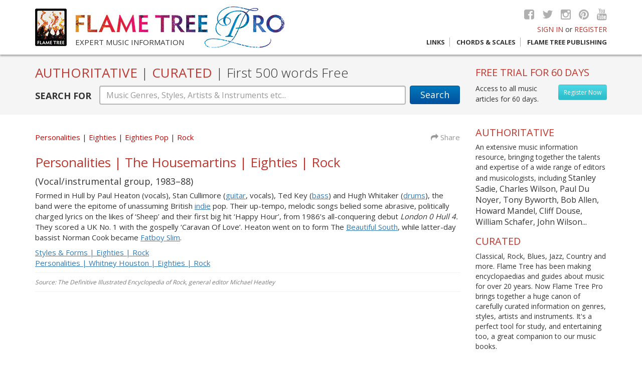

--- FILE ---
content_type: text/html; charset=UTF-8
request_url: https://www.flametreepro.com/personalities-the-housemartins-eighties-rock.html
body_size: 6368
content:
  <!doctype html><!--[if lt IE 7]> <html class="no-js lt-ie9 lt-ie8 lt-ie7" lang="en"> <![endif]--><!--[if IE 7]> <html class="no-js lt-ie9 lt-ie8" lang="en"> <![endif]--><!--[if IE 8]> <html class="no-js lt-ie9" lang="en"> <![endif]--><!--[if gt IE 8]><!--><html class="no-js" lang="en"><!--<![endif]--><head><meta charset="utf-8"><meta http-equiv="X-UA-Compatible" content="IE=edge,chrome=1"><title>Personalities | The Housemartins | Eighties | Rock | Flame Tree Pro</title><meta name="language" content="English"><meta name="viewport" content="width=device-width, initial-scale=1"><meta name="description" content="(Vocal/instrumental group, 1983–88)

Formed in Hull by Paul Heaton (vocals), Stan Cullimore (guitar, vocals), Ted Key (bass) and Hugh Whitaker (dr"><meta name="keywords" content="Flame Tree Pro, Eighties, Eighties Pop, Personalities, Rock"><meta name="robots" content="index, follow"><meta name="twitter:card" content="(Vocal/instrumental group, 1983–88)

Formed in Hull by Paul Heaton (vocals), Stan Cullimore (guitar, vocals), Ted Key (bass) and Hugh Whitaker (dr"><meta name="twitter:site" content="@flametreetweet"><meta name="twitter:title" content="Personalities | The Housemartins | Eighties | Rock | Flame Tree Pro"><meta name="twitter:description" content="(Vocal/instrumental group, 1983–88)

Formed in Hull by Paul Heaton (vocals), Stan Cullimore (guitar, vocals), Ted Key (bass) and Hugh Whitaker (dr"><meta name="twitter:creator" content="@flametreetweet"><meta name="twitter:image" content="/apple-icon-120x120.png"><meta property="og:title" content="Personalities | The Housemartins | Eighties | Rock | Flame Tree Pro" /><meta property="og:type" content="article" /><meta property="og:url" content="https://www.flametreepro.com//personalities-the-housemartins-eighties-rock.html" /><meta property="og:image" content="https://www.flametreepro.com//apple-icon-120x120.png" /><meta property="og:description" content="(Vocal/instrumental group, 1983–88)

Formed in Hull by Paul Heaton (vocals), Stan Cullimore (guitar, vocals), Ted Key (bass) and Hugh Whitaker (dr" /><meta property="og:site_name" content="Flame Tree Publishing" /><meta property="fb:admins" content="110002493434" />    <link rel="apple-touch-icon" href="apple-touch-icon.png"><link href="https://fonts.googleapis.com/css?family=Open+Sans:400,300,700" rel="stylesheet" type="text/css"><link rel="stylesheet" href="https://maxcdn.bootstrapcdn.com/font-awesome/4.5.0/css/font-awesome.min.css"><link rel="stylesheet" href="https://www.flametreepro.com//css/bootstrap.min.css"><link rel="stylesheet" href="https://www.flametreepro.com//css/main.min.css"><link rel="apple-touch-icon" sizes="57x57" href="/apple-icon-57x57.png"><link rel="apple-touch-icon" sizes="60x60" href="/apple-icon-60x60.png"><link rel="apple-touch-icon" sizes="72x72" href="/apple-icon-72x72.png"><link rel="apple-touch-icon" sizes="76x76" href="/apple-icon-76x76.png"><link rel="apple-touch-icon" sizes="114x114" href="/apple-icon-114x114.png"><link rel="apple-touch-icon" sizes="120x120" href="/apple-icon-120x120.png"><link rel="apple-touch-icon" sizes="144x144" href="/apple-icon-144x144.png"><link rel="apple-touch-icon" sizes="152x152" href="/apple-icon-152x152.png"><link rel="apple-touch-icon" sizes="180x180" href="/apple-icon-180x180.png"><link rel="icon" type="image/png" sizes="192x192"  href="/android-icon-192x192.png"><link rel="icon" type="image/png" sizes="32x32" href="/favicon-32x32.png"><link rel="icon" type="image/png" sizes="96x96" href="/favicon-96x96.png"><link rel="icon" type="image/png" sizes="16x16" href="/favicon-16x16.png"><meta name="msapplication-TileColor" content="#ffffff"><meta name="msapplication-TileImage" content="/ms-icon-144x144.png"><meta name="theme-color" content="#ffffff"><script src="https://www.flametreepro.com//js/vendor/modernizr-2.8.3-respond-1.4.2.min.js"></script></head><body><header>  <div class="container">    <div class="row">      <div class="col-lg-6 col-md-7 col-sm-9">        <div class="ft-logo hidden-xs"> <a href="https://www.flametreepro.com/"><img src="https://www.flametreepro.com/images/flame_tree_logo.jpg"  alt="Flame Tree Publishing logo"/></a> </div>        <div class="ft-pro-logo"> <a href="https://www.flametreepro.com/"><img src="https://www.flametreepro.com/images/flame_tree_pro_logo.jpg"  alt="Flame Tree Pro logo"/></a>          <div class="tag"> Expert music information </div>        </div>      </div>      <div class="col-lg-6 col-md-6 col-sm-3 top-right">        <div class="socialmedia hidden-xs"> <a href="http://www.facebook.com/FlameTreePublishing" target="_blank"><i class="fa fa-facebook-square"></i></a> <a href="https://twitter.com/flametreetweet" target="_blank"><i class="fa fa-twitter"></i></a> <a href="#" target="_blank"><i class="fa fa-instagram"></i></a> <a href="#" target="_blank"><i class="fa fa-pinterest"></i></a> <a href="https://www.youtube.com/channel/UCoDNYfiX83lMHLwIr1dleOQ" target="_blank"><i class="fa fa-youtube"></i></a> </div>        <div class="signin">                    <a href="login.html">SIGN IN</a> or <a href="https://www.flametreepro.com/register.html">REGISTER</a>                  </div>        <div class="nav-trig visible-sm visible-xs"> <a href="#"> MENU <i class="fa fa-align-justify"> </i> </a> </div>        <div class="nav">          <ul>            <li> <a href="links.html" >Links</a></li>            <li> <a href="https://www.flametreemusic.com/" target="_blank">Chords &amp; Scales</a></li>            <li><a href="https://flametreepublishing.com/music-book-list.html" target="_blank">Flame Tree Publishing</a></li>          </ul>        </div>      </div>    </div>  </div></header><div id="bd"><div id="search-box">  <div class="container">    <div class="row">      <div class="col-md-9">        <h1>AUTHORITATIVE <span>|</span> CURATED <span>|</span> <span class="light"> First 500 words Free </span> </h1>        <form action="https://www.flametreepro.com/search.php" method="post" enctype="multipart/form-data" autocomplete="off">          <div class="form-group">            <label for="sTerm" class="hidden-xs">SEARCH FOR</label>            <button type="submit" class="btn btn-default hidden-xs" id="Search">Search</button>            <button type="submit" class="btn btn-mb-search visible-xs" id="Search"> </button>            <div class="sTerm">              <input name="sTerm" type="text" class="form-control awesomplete" id="sTerm" data-list="#mylist" placeholder="Music Genres, Styles, Artists & Instruments etc...">            </div>            <ul class="hidden" id="mylist">              <li>2-Tone</li><li>Abbess</li><li>Acid House</li><li>Acid Jazz</li><li>Alt. Country</li><li>Alt. Country & The Bluegrass Revival</li><li>Alternative Folk</li><li>Alternative Hip Hop</li><li>Alternative/Indie Rock</li><li>Ambient</li><li>American Punk</li><li>Arena Rock</li><li>Arts & Culture</li><li>Bebop</li><li>Big Beat</li><li>Black Metal</li><li>Bluegrass</li><li>Blues</li><li>Blues Rock</li><li>Bobo Dread Deejays</li><li>Boogie-Woogie</li><li>Boy Bands</li><li>Brass</li><li>Brazilian Jazz</li><li>Breakbeat</li><li>British Blues</li><li>British Hip Hop</li><li>British Punk</li><li>Britpop</li><li>Cabaret</li><li>Chicago Blues</li><li>Chicago Jazz</li><li>Children’s Songs</li><li>Christmas Songs</li><li>Classic Soul Era</li><li>Classical</li><li>Classical Era</li><li>Composer</li><li>Conductor</li><li>Contemporary Christian</li><li>Contemporary Classical</li><li>Contemporary Era</li><li>Contemporary Folk</li><li>Contemporary R&B</li><li>Cool Jazz</li><li>Country</li><li>Country Rock</li><li>Country Rock & The Outlaws</li><li>Cowboy Music</li><li>Cowboys & Playboys</li><li>Critic</li><li>Dance</li><li>Dancehall</li><li>Death Metal & Grindcore</li><li>Decibels</li><li>Deejays</li><li>Delta/Country Blues</li><li>Disco</li><li>Dixieland Revival</li><li>Doo-Wop</li><li>Doom Metal</li><li>Drum’n’Bass</li><li>Dub Reggae</li><li>Early & Middle Baroque</li><li>Early & Old-Time Country</li><li>Early Baroque</li><li>Early Romantic</li><li>Early Years</li><li>Early Years of Hillbilly</li><li>East Coast Blues</li><li>Easy Listening</li><li>Eighties</li><li>Eighties Manufactured Pop</li><li>Eighties Pop</li><li>Eighties Pop Singer-Songwriters</li><li>Eighties Singer-Songwriters</li><li>Electric & Electronic</li><li>Electro</li><li>Electronic</li><li>Ensembles</li><li>Europop</li><li>Fifties</li><li>Fifties Pop</li><li>Fifties Pop Singer-Songwriters</li><li>Fifties Singer-Songwriters</li><li>Film Music & Soundtracks</li><li>Folk</li><li>Folk Pop</li><li>Folk Rock</li><li>Folk Songs</li><li>Forties</li><li>Forties Singer-Songwriters</li><li>Free Jazz</li><li>Funk</li><li>Funk Metal</li><li>Funk Soul</li><li>Fusion & Jazz Rock</li><li>Gabba</li><li>Gangsta</li><li>Garage Rock</li><li>Glam Rock & Glitter</li><li>Golden Age Gospel</li><li>Golden Age Hip Hop</li><li>Gospel</li><li>Goth Rock</li><li>Grunge</li><li>Guitar Heroes</li><li>Happy Hardcore</li><li>Hard Bop</li><li>Hard Rock</li><li>Hardcore</li><li>Heavy Metal</li><li>High Romantic</li><li>Hillbilly</li><li>Hip Hop</li><li>Honky-Tonk</li><li>House</li><li>Houses & Companies</li><li>Influences</li><li>Inside the Music</li><li>Instrumentalist</li><li>Instruments</li><li>Irish Folk</li><li>Jam Bands</li><li>Jazz</li><li>Jazz & Blues</li><li>Jubilee Gospel</li><li>Jump Blues</li><li>Jungle</li><li>Keyboards</li><li>Krautrock</li><li>Late Baroque</li><li>Late Romantic</li><li>Latin Jazz</li><li>Librettist</li><li>Louisiana Blues</li><li>Lounge Music</li><li>Lyricist</li><li>Madchester</li><li>Mainstream Country</li><li>Major Operas</li><li>Medieval Era</li><li>Melodic Rock</li><li>Merseybeat</li><li>Minnesinger</li><li>Mod</li><li>Modern Electric Blues</li><li>Modern Era</li><li>Modern Gospel</li><li>Music Hall</li><li>Musicals</li><li>Nashville & Beyond</li><li>Neo-Traditional Folk</li><li>Neo-Traditionalists</li><li>New Age</li><li>New Country & The Neo-Traditionalists</li><li>New Orleans Jazz</li><li>New Romantics & Futurism</li><li>New Wave</li><li>Nineties</li><li>Nineties Latin Pop</li><li>Nineties Pop</li><li>Nineties Pop Singer-Songwriters</li><li>Nineties Singer-Songwriters</li><li>Northern Soul</li><li>Nostalgia</li><li>Noughties Latin Pop</li><li>Noughties Pop</li><li>Noughties Pop Singer-Songwriters</li><li>Noughties Singer-Songwriters</li><li>Novelty Songs</li><li>Nu Metal</li><li>Old School Hip Hop</li><li>One-Hit Wonders</li><li>Opera</li><li>Percussion</li><li>Performance</li><li>Personalities</li><li>Piedmont Blues</li><li>Poet</li><li>Political Folk & Protest Songs</li><li>Political Hip Hop</li><li>Pop</li><li>Popular & Novelty</li><li>Post-Punk</li><li>Producer</li><li>Prog Rock</li><li>Progressive Metal</li><li>Proto-Punk</li><li>Psychedelic Rock</li><li>Pub Rock</li><li>Ragga</li><li>Ragtime</li><li>Reggae</li><li>Reggae Pop</li><li>Renaissance</li><li>Rhythm & Blues</li><li>Riot Grrrl</li><li>Rock</li><li>Rock Steady</li><li>Rockabilly</li><li>Rock’n’Roll</li><li>Roots of Country</li><li>Roots of Opera</li><li>Roots of Rock</li><li>Roots Reggae</li><li>Satirist</li><li>Seventies</li><li>Seventies Pop</li><li>Seventies Pop Singer-Songwriters</li><li>Seventies Rock</li><li>Seventies Singer-Songwriters</li><li>Shoegazing</li><li>Singer</li><li>Sixties</li><li>Sixties Pop</li><li>Sixties Pop Singer-Songwriters</li><li>Sixties Singer-Songwriters</li><li>Ska</li><li>Skiffle</li><li>Smooth Jazz</li><li>Soul</li><li>Soul & R&B</li><li>Soul Jazz</li><li>Soundtracks & Theatre</li><li>Southern Rock</li><li>Speed & Thrash Metal</li><li>Stage & Scene</li><li>Stringed</li><li>Styles & Forms</li><li>Surf Music</li><li>Swing</li><li>Teacher</li><li>Tech-House</li><li>Techniques</li><li>Techno</li><li>Texas Blues</li><li>The British Invasion</li><li>The Folk Revival</li><li>The Nashville Sound</li><li>The Outlaw Movement</li><li>The Voice</li><li>Theorist</li><li>Thirties</li><li>Thirties Singer-Songwriters</li><li>Traditional Folk</li><li>Trance</li><li>Tribal/Progressive House</li><li>Trip Hop</li><li>Troubadour</li><li>Trouvère</li><li>Turn of the Century</li><li>Twenties</li><li>Twenties Singer-Songwriters</li><li>Twentieth Century</li><li>Twenty-First Century</li><li>UK Folk</li><li>UK Garage</li><li>UK Reggae</li><li>Urban Cowboys</li><li>Urban Soul</li><li>US Garage</li><li>US Reggae</li><li>US Underground</li><li>Wall of Sound</li><li>War Years</li><li>West Coast Scene</li><li>Western Swing</li><li>Women in Music</li><li>Woodwind</li><li>Work Songs</li><li>World</li><li>World of Music</li><li>World: Africa</li><li>World: Australia & Oceania</li><li>World: Cajun & Zydeco</li><li>World: Caribbean</li><li>World: Celtic</li><li>World: East Asia</li><li>World: Europe</li><li>World: India</li><li>World: Latin & South America</li><li>World: Middle East</li><li>World: Native America</li><li>World: Russia & Central Asia</li><li>World: Southeast Asia</li><li>Writer</li><li>Young Country</li><li></li><li>Beatles</li><li>John Lennon</li><li>Mozart</li><li>Paul McCartney</li><li>Rolling Stones</li><li>The Rolling Stones</li><li>The Stones</li><li>Wolfgang Amadeus Mozart</li>            </ul>          </div>        </form>      </div>      <div class="col-md-3 hidden-sm hidden-xs" id="freeTrial">                <h3>FREE TRIAL FOR 60 DAYS </h3>        <a href="https://www.flametreepro.com/register.html" class="btn btn-register pull-right"> Register Now </a> Access to all music articles for 60 days.              </div>    </div>  </div></div> 	<div class="container">		<div class="content">			<div class="row">				<div class="col-md-9">					<div id="pagetxt">						<div class="row articleMeta">							<div class="col-sm-10">								<ul class="tags"> 												<li> <a href="https://www.flametreepro.com/personalities.html">Personalities</a> </li>																					<li> <a href="https://www.flametreepro.com/eighties.html"> Eighties </a></li>																		<li> <a href="https://www.flametreepro.com/eighties-pop.html"> Eighties Pop </a></li>																		<li> <a href="https://www.flametreepro.com/rock.html"> Rock </a></li>																	</ul>							</div>							<div class="col-sm-2 text-right  share hidden-xs"> <a href="http://www.addthis.com/bookmark.php?v=300" data-url="https://www.flametreepro.com/.html" data-title=" | Flame Tree Pro" class="addthis_button"><i class="fa fa-share"></i> Share</a>								<div class="addthis_sharing_toolbox" data-url="https://www.flametreepro.com/.html" data-title=" | Flame Tree Pro"></div>							</div>						</div>						 						<h1> Personalities | The Housemartins | Eighties | Rock </h1>						<div class="articletxt">						<h4>(Vocal/instrumental group, 1983–88)</h4>

<p>Formed in Hull by Paul Heaton (vocals), Stan Cullimore (<a href="search.php?s=guitar">guitar</a>, vocals), Ted Key (<a href="search.php?s=bass">bass</a>) and Hugh Whitaker (<a href="search.php?s=drums">drums</a>), the band were the epitome of unassuming British <a href="search.php?s=indie rock">indie</a> pop. Their up-tempo, melodic songs belied some abrasive, politically charged lyrics on the likes of ‘Sheep’ and their first big hit ‘Happy Hour’, from 1986’s all-conquering debut <em>London 0 Hull 4.</em> They scored a UK No. 1 with the gospelly ‘Caravan Of Love’. Heaton went on to form The <a href="search.php?s=Beautiful South">Beautiful South</a>, while latter-day bassist Norman Cook became <a href="search.php?s=Fatboy Slim">Fatboy Slim</a>.</p>

<p><a href="https://www.flametreepro.com/styles-and-forms-eighties-rock.html" target="_blank">Styles & Forms | Eighties | Rock</a><br />
<a href="http://www.flametreepro.com/personalities-whitney-houston-eighties-rock.html" target="_blank">Personalities | Whitney Houston | Eighties | Rock</a></p>
						</div>						<div class="source">Source:							The Definitive Illustrated Encyclopedia of Rock, general editor Michael Heatley						</div>											</div>				</div>				<div class="col-md-3 aside">  <div class="row">  <div class="col-md-12">    <h3>AUTHORITATIVE</h3>

<p>An extensive music information resource, bringing together the talents and expertise of a wide range of editors and musicologists, including <span class="f16"> Stanley Sadie, Charles Wilson, Paul Du Noyer, Tony Byworth, Bob Allen, Howard Mandel, Cliff Douse, William Schafer, John Wilson...</span></p>

<h3>CURATED</h3>

<p>Classical, Rock, Blues, Jazz, Country and more. Flame Tree has been making encyclopaedias and guides about music for over 20 years. Now Flame Tree Pro brings together a huge canon of carefully curated information on genres, styles, artists and instruments. It&#39;s a perfect tool for study, and entertaining too, a great companion to our music books.</p>
      </div>            <div class="col-md-12 col-sm-4">    <div class="box-advs"> <a href="https://www.flametreepublishing.com/david-bowie-isbn-9780857759894.html" target="_blank"><img src="https://www.flametreepro.com/images/boxes/david-bowie_1459421666.jpg"  alt="David Bowie" /></a>      <h4> <a href="https://www.flametreepublishing.com/david-bowie-isbn-9780857759894.html"  target="_blank">David Bowie </a></h4>      <p>Fantastic new, unofficial biography covers
            his life, music, art and movies, with a 
            sweep of incredible photographs. <br></p> </div> </div>          <div class="col-md-12 col-sm-4">    <div class="box-advs"> <a href="https://www.flametreepublishing.com/a-brief-history-of-rock-isbn-9781787552838.html" target="_blank"><img src="https://www.flametreepro.com/images/boxes/a-brief-history-of-rock_1611570305.jpg"  alt="Rock, A Life Story" /></a>      <h4> <a href="https://www.flametreepublishing.com/a-brief-history-of-rock-isbn-9781787552838.html"  target="_blank">Rock, A Life Story </a></h4>      <p>
 The ultimate story of a life of rock music, from the 1950s to the present day.

<br></p> </div> </div>      </div></div>			</div>		</div>		</div>

<footer>
  <div class="container">
    <div class="row">
      <div class="col-sm-6">
        <div class="row">
          <div class="col-sm-6">
            <ul>
              <li> <a href="https://www.flametreepro.com/about.html">About</a> </li>
              <li> <a href="https://www.flametreepro.com/privacy.html">Privacy</a></li>
              <li><a href="https://www.flametreepro.com/terms-and-conditions.html">Terms and conditions </a></li>
              <li><a href="https://www.flametreepro.com/contact.html">Contact Us </a></li>
            </ul>
          </div>
          <div class="col-sm-6">
            <ul>
              <li> <a href="https://www.flametreepro.com/links.html">Links</a></li>
              <li><a href="https://flametreemusic.com/" target="_blank">Chords &amp; Scales </a></li>
              <li><a href="https://flametreepublishing.com/" target="_blank">Flame Tree Publishing </a></li>
            </ul>
          </div>
        </div>
      </div>
      <div class="col-sm-6">
        <div class="footer-logo"> <img src="images/flame_tree_pro_logo-sm.jpg" alt="Flame Tree Pro footer logo"/> </div>
        <div class="socialmedia"> <a href="http://www.facebook.com/FlameTreePublishing" target="_blank"><i class="fa fa-facebook-square"></i></a> <a href="https://twitter.com/flametreetweet" target="_blank"><i class="fa fa-twitter"></i></a> <a href="#" target="_blank"><i class="fa fa-instagram"></i></a> <a href="#" target="_blank"><i class="fa fa-pinterest"></i></a> <a href="https://www.youtube.com/channel/UCoDNYfiX83lMHLwIr1dleOQ" target="_blank"><i class="fa fa-youtube"></i></a> </div>
      </div>
    </div>
    <div class="row">
      <div class="col-sm-6 copyright"> Copyright &copy; 2026, Flame Tree Publishing. All rights reserved. </div>
      <div class="col-sm-6 credits"> Designed and Developed by: <a href="http://www.Imagefile.co.uk" target="_blank">Imagefile.co.uk</a> </div>
    </div>
  </div>
</footer>
<!-- /container --> 
<script src="https://code.jquery.com/jquery-2.2.4.min.js" integrity="sha256-BbhdlvQf/xTY9gja0Dq3HiwQF8LaCRTXxZKRutelT44=" crossorigin="anonymous"></script> 
<script src="https://www.flametreepro.com//js/vendor/bootstrap.min.js"></script> 
<script src="https://www.flametreepro.com//js/awesomplete/awesomplete.min.js"></script>
<link rel="stylesheet" href="https://www.flametreepro.com//js/awesomplete/awesomplete.css">
<link href="https://www.flametreepro.com//css/animate.css" rel="stylesheet" type="text/css" />
<script src="https://www.flametreepro.com//js/main.js"></script>
<script type="text/javascript" src="https://s7.addthis.com/js/300/addthis_widget.js#pubid=ra-5237584255f35d4a"></script>
<script> 
$(document).on("click", "a.getNext", function(){
    var getNextVal = $(this).attr('data-nxt');
    $.ajax({
        type: "GET",
        url: "sresults.php",
		cache: false,
        data: {
            getNext: getNextVal
        } 
    }) .done(function( msg ) {
     $("#sresults").html(msg); 
  });
});

$(document).on("click", "a.getNextClist", function(){ 
    var getNextVal = $(this).attr('data-nxt');
 
    $.ajax({
        type: "GET",
        url: "categoryarticles.php",
		cache: false,
        data: {
            getNext: getNextVal
        } 
    }) .done(function( msg ) {
     $("#categoryList").html(msg);
  });
});
$(".forgotLink").click(function(o){o.preventDefault(),$("#loginFormHolder").toggleClass("animated fadeOutLeft"),$("#loginFormHolder").fadeOut(400),$("#forgotPasswordHolder").removeClass("animated fadeOutLeft"),setTimeout(function(){$("#forgotPasswordHolder").fadeIn().addClass("animated fadeInRight")},600)});$(".loginAgain").click(function(e){e.preventDefault(),$("#forgotPasswordHolder").toggleClass("animated fadeOutLeft"),$("#forgotPasswordHolder").fadeOut(400),$("#loginFormHolder").removeClass("animated fadeOutLeft"),setTimeout(function(){$("#loginFormHolder").fadeIn().addClass("animated fadeInRight")},600)});
</script> 
<script type="text/javascript" src="https://www.flametreepro.com/js/validator/validator.min.js"></script>
<noscript>
<div id="noJs"> Sorry our website needs JavaScript activated to work.</div>
</noscript>
 <!-- Google tag (gtag.js) --> <script async src="https://www.googletagmanager.com/gtag/js?id=G-MVZTEJXW86"></script> <script> window.dataLayer = window.dataLayer || []; function gtag(){dataLayer.push(arguments);} gtag('js', new Date()); gtag('config', 'G-MVZTEJXW86'); </script>
</div>
</body></html>		